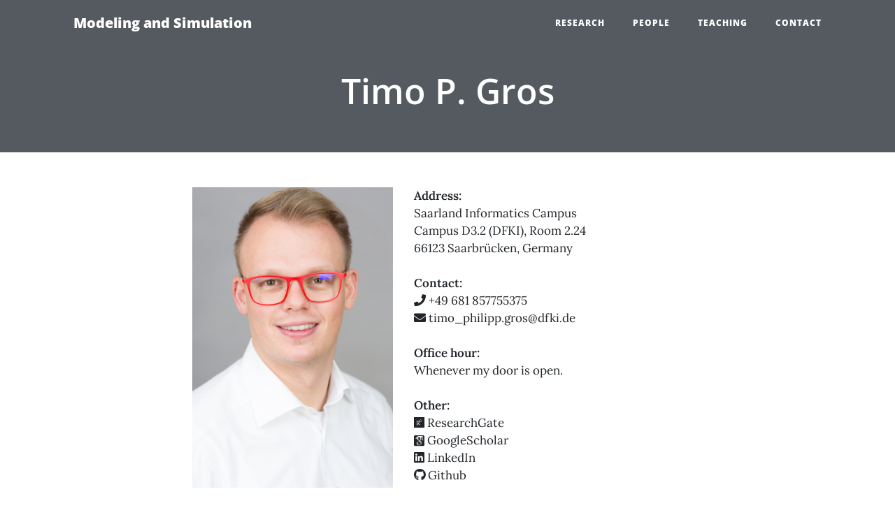

--- FILE ---
content_type: text/html
request_url: https://mosi.uni-saarland.de/people/timo/
body_size: 8990
content:
<!DOCTYPE html> <html> <head> <meta charset="utf-8"> <meta name="viewport" content="width=device-width, initial-scale=1, shrink-to-fit=no"> <title> Timo P. Gros - Modeling and Simulation </title> <meta name="description" content="About me I am a Ph.D. student in the Modeling and Simulation group of Prof. Dr. Verena Wolf and in the Foundations of Artificial Intelligence group of Prof. ..."> <meta name="robots" content="index,follow"> <title>Timo P. Gros | Modeling and Simulation</title> <meta name="generator" content="Jekyll v4.2.2"/> <meta property="og:title" content="Timo P. Gros"/> <meta name="author" content="Modeling and Simulation Group SIC"/> <meta property="og:locale" content="en_US"/> <meta name="description" content="About me I am a Ph.D. student in the Modeling and Simulation group of Prof. Dr. Verena Wolf and in the Foundations of Artificial Intelligence group of Prof. Dr. Jörg Hoffmann. Also, I am a member of the Graduate School of Computer Science. Since December 2023, I work at the German Research Center for Artificial Intelligence (DFKI). Especially, I am involved in the Centre for European Research in Trusted AI (CERTAIN) and the department of Neuro-mechanistic Modeling (NMM).. Publications"/> <meta property="og:description" content="About me I am a Ph.D. student in the Modeling and Simulation group of Prof. Dr. Verena Wolf and in the Foundations of Artificial Intelligence group of Prof. Dr. Jörg Hoffmann. Also, I am a member of the Graduate School of Computer Science. Since December 2023, I work at the German Research Center for Artificial Intelligence (DFKI). Especially, I am involved in the Centre for European Research in Trusted AI (CERTAIN) and the department of Neuro-mechanistic Modeling (NMM).. Publications"/> <link rel="canonical" href="https://mosi.cs.uni-saarland.de/people/timo/"/> <meta property="og:url" content="https://mosi.cs.uni-saarland.de/people/timo/"/> <meta property="og:site_name" content="Modeling and Simulation"/> <meta property="og:image" content="https://mosi.cs.uni-saarland.de/assets/img/timo.jpg"/> <meta property="og:type" content="article"/> <meta property="article:published_time" content="2019-01-07T00:00:00-06:00"/> <meta name="twitter:card" content="summary_large_image"/> <meta property="twitter:image" content="https://mosi.cs.uni-saarland.de/assets/img/timo.jpg"/> <meta property="twitter:title" content="Timo P. Gros"/> <script type="application/ld+json">
{"@context":"https://schema.org","@type":"BlogPosting","author":{"@type":"Person","name":"Modeling and Simulation Group SIC"},"dateModified":"2025-09-04T05:45:23-05:00","datePublished":"2019-01-07T00:00:00-06:00","description":"About me I am a Ph.D. student in the Modeling and Simulation group of Prof. Dr. Verena Wolf and in the Foundations of Artificial Intelligence group of Prof. Dr. Jörg Hoffmann. Also, I am a member of the Graduate School of Computer Science. Since December 2023, I work at the German Research Center for Artificial Intelligence (DFKI). Especially, I am involved in the Centre for European Research in Trusted AI (CERTAIN) and the department of Neuro-mechanistic Modeling (NMM).. Publications","headline":"Timo P. Gros","image":"https://mosi.cs.uni-saarland.de/assets/img/timo.jpg","mainEntityOfPage":{"@type":"WebPage","@id":"https://mosi.cs.uni-saarland.de/people/timo/"},"url":"https://mosi.cs.uni-saarland.de/people/timo/"}</script> <link rel="stylesheet" href='https://use.fontawesome.com/releases/v5.7.0/css/all.css' type='text/css'> <link rel="stylesheet" href="/assets/vendor/bootstrap/css/bootstrap.min.css"> <link rel="stylesheet" href="/assets/vendor/fontawesome-free/css/all.min.css"> <link rel="stylesheet" href="/assets/main.css"> <link rel="canonical" href="https://mosi.cs.uni-saarland.de/people/timo/"> <link rel="alternate" type="application/rss+xml" title="Modeling and Simulation" href="/feed.xml"> </head> <body> <nav class="navbar navbar-expand-lg navbar-light fixed-top" id="mainNav"> <div class="container"> <a class="navbar-brand" href="/">Modeling and Simulation</a> <button class="navbar-toggler navbar-toggler-right" type="button" data-toggle="collapse" data-target="#navbarResponsive" aria-controls="navbarResponsive" aria-expanded="false" aria-label="Toggle navigation"> Menu <i class="fa fa-bars"></i> </button> <div class="collapse navbar-collapse" id="navbarResponsive"> <ul class="navbar-nav ml-auto"> <li class="nav-item"> <a class="nav-link" href="/research">Research</a> </li> <li class="nav-item"> <a class="nav-link" href="/people">People</a> </li> <li class="nav-item"> <a class="nav-link" href="/teaching">Teaching</a> </li> <li class="nav-item"> <a class="nav-link" href="/contact">Contact</a> </li> </ul> </div> </div> </nav> <header class="empty_masthead"> <div class="overlay"></div> <div class="container"> <div class="row"> <div class="col-lg-8 col-md-10 mx-auto my-auto"> <div class="page-heading"> <h1>Timo P. Gros</h1> </div> </div> </div> </div> </header> <div class="container"> <div class="row"> <div class="col-lg-8 col-md-10 mx-auto"> <div class="row"> <div class="col-md-5 text-center"> <img src="/assets/img/timo.jpg" width="100%"> </div> <div class="col-md-7"> <address> <strong>Address:</strong><br> Saarland Informatics Campus<br> Campus D3.2 (DFKI), Room 2.24 <br> 66123 Saarbrücken, Germany<br><br> <strong>Contact:</strong><br> <i class="fas fa-phone"></i> +49 681 857755375 <br> <i class="fas fa-envelope"></i> <a id="-4215708512995631698" href="&#109;ai&#108;to&#58;timo&#123;Oe8eed6M&#126;philipp&#123;DSchIe6Aet&#126;gros&#123;vaDSaiRi8&#126;dfki&#123;DSchIe6Aet&#126;de" onmouseover="document.getElementById('-4215708512995631698').href=unescape(document.getElementById('-4215708512995631698').href).replace(/&#123;vaDSaiRi8&#126;/,'&#64;').replace(/&#123;DSchIe6Aet&#126;/g,'&#46;').replace(/&#123;Oe8eed6M&#126;/g,'&#95;').replace(/&#123;oaPo0o7eo&#126;/g,'&#45;')"><span class="o3m41l b4oubS" data-y="sorg.ppilihp_omit" data-x="ed.ikfd"></span></a> <br> <br><strong>Office hour:</strong><br> Whenever my door is open.<br> <br> <strong>Other:</strong><br> <a href="https://www.researchgate.net/profile/Timo_Gros"><i class="fab fa-researchgate"></i> ResearchGate</a><br> <a href="https://scholar.google.de/citations?user=1qxVbXEAAAAJ&hl=de&oi=ao"><img src=/assets/img/gscholar.png width="15px" align="top"> GoogleScholar</a><br> <a href="https://www.linkedin.com/in/timopgros"><i class="fab fa-linkedin"></i> LinkedIn</a><br> <a href="https://github.com/TimoPGros"><i class="fab fa-github"></i> Github</a><br> </address> </div> </div> <hr> <h2 id="about-me">About me</h2> <p>I am a Ph.D. student in the <a href="https://mosi.uni-saarland.de">Modeling and Simulation</a> group of Prof. Dr. Verena Wolf and in the <a href="http://fai.cs.uni-saarland.de/index.html">Foundations of Artificial Intelligence</a> group of Prof. Dr. Jörg Hoffmann. Also, I am a member of the Graduate School of Computer Science. Since December 2023, I work at the German Research Center for Artificial Intelligence (DFKI). Especially, I am involved in the Centre for European Research in Trusted AI (CERTAIN) and the department of Neuro-mechanistic Modeling (NMM)..</p> <h2 id="publications">Publications</h2> <hr/> <center> 2025 </center> <hr/> <ul> <li> <p><a href="/assets/papers/genplan-AAAI25.pdf"><strong>Per-Domain Generalizing Policies for Classical Planning: On Scaling Behavior and Validation Instances</strong></a> <br/> Workshop on Generalization in Planning (GenPlan), at AAAI’25. <br/>Joint work with <a href="https://mosi.uni-saarland.de/people/nicola/"><span style="color:#284FD1">Nicola J. Müller</span></a>, <a href="https://www.danfis.cz"><span style="color:#284FD1">Daniel Fišer</span></a>, <a href="https://machinelearning.uni-saarland.de/isabel-valera/"><span style="color:#284FD1">Isabel Valera</span></a>, <a href="https://mosi.uni-saarland.de/people/verena/"><span style="color:#284FD1">Verena Wolf</span></a>, and <a href="http://fai.cs.uni-saarland.de/hoffmann/"><span style="color:#284FD1">Jörg Hoffmann</span></a>.</p> </li> <li> <p><a href="/assets/papers/XAI25.pdf"><strong>Visual Analysis of Action Policy Behavior: A Case Study in Grid-World Driving</strong></a> <br/>3rd World Conference on eXplainable Artificial Intelligence 2025; Late-breaking Work, Demos and Doctoral Consortium Joint Proceedings. <br/>Joint work with <a href="https://tu-dresden.de/ing/informatik/smt/cgv/die-professur/mitarbeiter/david-gross"><span style="color:#284FD1">David Groß</span></a>, Julius Kamp, <a href="https://tu-dresden.de/ing/informatik/smt/cgv/die-professur/inhaber-in"><span style="color:#284FD1">Stefan Gumhold</span></a>, and <a href="http://fai.cs.uni-saarland.de/hoffmann/"><span style="color:#284FD1">Jörg Hoffmann</span></a>.</p> </li> <li> <p><a href="/assets/papers/QEST25.pdf"><strong>PyDSMC: Statistical Model Checking for Neural Agents Using the Gymnasium Interface</strong></a> <br/>International Conference on Quantitative Evaluation of Systems (QEST) 2025. <br/>Joint work with <a href="https://arnd.hartmanns.name"><span style="color:#284FD1">Arnd Hartmanns</span></a>, Ivo Hoese, Joshua Meyer, <a href="https://mosi.uni-saarland.de/people/nicola/"><span style="color:#284FD1">Nicola J. Müller</span></a>, and <a href="https://mosi.uni-saarland.de/people/verena/"><span style="color:#284FD1">Verena Wolf</span></a>. <br/> <strong>Best Artifact Award</strong></p> </li> <li> <p><a href="/assets/papers/ICAPS25-preprint.pdf"><strong>Per-Domain Generalizing Policies: On Validation Instances and Scaling Behavior</strong></a> <br/>Proceedings of the International Conference on Automated Planning and Scheduling 2025 (ICAPS’25). <br/>Joint work with <a href="https://mosi.uni-saarland.de/people/nicola/"><span style="color:#284FD1">Nicola J. Müller</span></a>, <a href="https://www.danfis.cz"><span style="color:#284FD1">Daniel Fišer</span></a>, <a href="https://machinelearning.uni-saarland.de/isabel-valera/"><span style="color:#284FD1">Isabel Valera</span></a>, <a href="https://mosi.uni-saarland.de/people/verena/"><span style="color:#284FD1">Verena Wolf</span></a>, and <a href="http://fai.cs.uni-saarland.de/hoffmann/"><span style="color:#284FD1">Jörg Hoffmann</span></a>.</p> </li> </ul> <hr/> <center> 2024 </center> <hr/> <ul> <li> <p><a href="/assets/papers/RARE.pdf"><strong>Safe Reinforcement Learning Through Regret and State Restorations in Evaluation Stages</strong></a> <br/>Principles of Verification: Cycling the Probabilistic Landscape <br/>Joint work with <a href="https://mosi.uni-saarland.de/people/nicola/"><span style="color:#284FD1">Nicola J. Müller</span></a>, <a href="http://fai.cs.uni-saarland.de/hoeller/"><span style="color:#284FD1">Daniel Höller</span></a>, and <a href="https://mosi.uni-saarland.de/people/verena/"><span style="color:#284FD1">Verena Wolf</span></a>.</p> </li> <li> <p><a href="/assets/papers/schneider-ieee24.pdf"><strong>Motion Primitives as the Action Space of Deep Q-Learning for Planning in Autonomous Driving</strong></a> <br/> IEEE Transactions on Intelligent Transportation Systems. <br/>Joint work with Tristan Schneider, <a href="https://www.linkedin.com/in/matheus-va-pedrosa/?originalSubdomain=de"><span style="color:#284FD1">Matheus Pedrosa</span></a>, <a href="https://mosi.uni-saarland.de/people/verena/"><span style="color:#284FD1">Verena Wolf</span></a>, and <a href="https://www.researchgate.net/profile/Kathrin-Flasskamp"><span style="color:#284FD1">Kathrin Flaßkamp</span></a>.</p> </li> <li> <p><a href="/assets/papers/Gros-RDDPS24.pdf"><strong>Safe Reinforcement Learning Through Regret and State Restorations in Evaluation Stages</strong></a> <br/> Workshop on Reliable Data-Driven Planning and Scheduling (RDDPS), at ICAPS’24. <br/>Joint work with <a href="https://mosi.uni-saarland.de/people/nicola/"><span style="color:#284FD1">Nicola J. Müller</span></a>, <a href="http://fai.cs.uni-saarland.de/hoeller/"><span style="color:#284FD1">Daniel Höller</span></a>, and <a href="https://mosi.uni-saarland.de/people/verena/"><span style="color:#284FD1">Verena Wolf</span></a>.</p> </li> <li> <p><a href="/assets/papers/mueller-PRL24.pdf"><strong>Comparing State-of-the-art Graph Neural Networks and Transformers for General Policy Learning</strong></a> <br/> Workshop on Bridging the Gap Between AI Planning and Reinforcement Learning (PRL), at ICAPS’24. <br/>Joint work with <a href="https://mosi.uni-saarland.de/people/nicola/"><span style="color:#284FD1">Nicola J. Müller</span></a>, <a href="https://machinelearning.uni-saarland.de/pablo-sanchez/">Pablo Sánchez</a>, <a href="http://fai.cs.uni-saarland.de/hoffmann/"><span style="color:#284FD1">Jörg Hoffmann</span></a>, and <a href="https://mosi.uni-saarland.de/people/verena/"><span style="color:#284FD1">Verena Wolf</span></a>.</p> </li> </ul> <hr/> <center> 2023 </center> <hr/> <ul> <li> <p><a href="https://link.springer.com/article/10.1007/s10009-022-00685-9"><strong>XAI Requirements in Smart Production Processes: A Case Study</strong></a>. <br/> World Conference on Explainable Artificial Intelligence. <br/>Joint work with <a href="https://www.linkedin.com/in/deborah-baum-379227217/?originalSubdomain=de"><span style="color:#284FD1">Deborah Baum</span></a>, <a href="https://www.uni-saarland.de/en/page/experten/fachrichtung/geisteswissenschaften/baum.html"><span style="color:#284FD1">Kevin Baum</span></a>, and <a href="https://mosi.uni-saarland.de/people/verena/"><span style="color:#284FD1">Verena Wolf</span></a>.</p> </li> <li> <p><a href="https://research.ibm.com/publications/bridging-the-gap-between-ai-planning-and-reinforcement-learning-prl-ijcai-2023"><strong>Bridging the Gap Between AI Planning and Reinforcement Learning</strong></a> <br/> Workshop at the 32nd International Joint Conference on Artificial Intelligence (IJCAI’23). <br/>Joint work with <a href="https://camallen.net"><span style="color:#284FD1">Cameron Allen</span></a>, <a href="https://research.ibm.com/people/michael-katz"><span style="color:#284FD1">Michael Katz</span></a>, <a href="https://harshakokel.com"><span style="color:#284FD1">Harsha Kokel</span></a>, <a href="https://hectorpalacios.net"><span style="color:#284FD1">Hector Palacios</span></a>, and <a href="http://sarathsreedharan.com"><span style="color:#284FD1">Sarath Sreedharan</span></a>.</p> </li> <li> <p><a href="https://dl.acm.org/doi/abs/10.1145/3607198"><strong>DSMC Evaluation Stages: Fostering Robust and Safe Behavior in Deep Reinforcement Learning – Extended Version</strong></a>. <br/> Proceedings of the 18th International Conference on Quantitative Evaluation of SysTems (QEST’21). <br/>Joint work with <a href="http://fai.cs.uni-saarland.de/hoeller/"><span style="color:#284FD1">Daniel Höller</span></a>, <a href="http://fai.cs.uni-saarland.de/hoffmann/"><span style="color:#284FD1">Jörg Hoffmann</span></a>, <a href="https://depend.cs.uni-saarland.de/~klauck/"><span style="color:#284FD1">Michaela Klauck</span></a>, Hendrik Meerkamp, <a href="https://mosi.uni-saarland.de/people/nicola/"><span style="color:#284FD1">Nicola J. Müller</span></a>, Lukas Schaller, and <a href="https://mosi.uni-saarland.de/people/verena/"><span style="color:#284FD1">Verena Wolf</span></a>.</p> </li> <li> <p><a href="https://link.springer.com/article/10.1007/s10009-022-00685-9"><strong>Analyzing Neural Network Behavior Through Deep Statistical Model Checking</strong></a>. <br/> International Journal on Software Tools for Technology Transfer (STTT). <br/>Joint work with <a href="https://depend.cs.uni-saarland.de/~hermanns/"><span style="color:#284FD1">Holger Hermanns</span></a>, <a href="http://fai.cs.uni-saarland.de/hoffmann/"><span style="color:#284FD1">Jörg Hoffmann</span></a>, <a href="https://depend.cs.uni-saarland.de/~klauck/"><span style="color:#284FD1">Michaela Klauck</span></a>, and <a href="https://fai.cs.uni-saarland.de/steinmetz/"><span style="color:#284FD1">Marcel Steinmetz</span></a>.</p> </li> </ul> <hr/> <center> 2022 </center> <hr/> <ul> <li> <p><a href="http://fai.cs.uni-saarland.de/hoffmann/papers/cav22.pdf"><strong>MoGym: Using Formal Models for Training and Verifying Decision-making Agents</strong></a>. <br/> Proceedings of the International Conference on Computer Aided Verification (CAV’22). <br/>Joint work with <a href="https://depend.cs.uni-saarland.de/~hermanns/"><span style="color:#284FD1">Holger Hermanns</span></a>, <a href="http://fai.cs.uni-saarland.de/hoffmann/"><span style="color:#284FD1">Jörg Hoffmann</span></a>, <a href="https://depend.cs.uni-saarland.de/~klauck/"><span style="color:#284FD1">Michaela Klauck</span></a>, <a href="https://depend.cs.uni-saarland.de/~koehl/"><span style="color:#284FD1">Maximilian A. Köhl</span></a>, and <a href="https://mosi.uni-saarland.de/people/verena/"><span style="color:#284FD1">Verena Wolf</span></a>.</p> </li> <li> <p><a href="/assets/papers/iv22.pdf"><strong>Glyph-Based Visual Analysis of Q-Learning Based Action Policy Ensembles on Racetrack</strong></a>. <br/> Proceedings of the International Conference on Information Visualisation (IV’22). <br/>Joint work with <a href="https://tu-dresden.de/ing/informatik/smt/cgv/die-professur/mitarbeiter/david-gross"><span style="color:#284FD1">David Groß</span></a>, <a href="https://depend.cs.uni-saarland.de/~klauck/"><span style="color:#284FD1">Michaela Klauck</span></a>, <a href="https://fai.cs.uni-saarland.de/steinmetz/"><span style="color:#284FD1">Marcel Steinmetz</span></a>, <a href="http://fai.cs.uni-saarland.de/hoffmann/"><span style="color:#284FD1">Jörg Hoffmann</span></a>, and <a href="https://tu-dresden.de/ing/informatik/smt/cgv/die-professur/inhaber-in"><span style="color:#284FD1">Stefan Gumhold</span></a>. <br/> <strong>Best Paper Award</strong></p> </li> <li> <p><a href="https://ojs.aaai.org/index.php/ICAPS/article/view/19820"><strong>Debugging a Policy: Automatic Action-Policy Testing in AI Planning</strong></a>. <br/>Proceedings of the International Conference on Automated Planning and Scheduling (ICAPS’22). <br/>Joint work with <a href="https://fai.cs.uni-saarland.de/steinmetz/"><span style="color:#284FD1">Marcel Steinmetz</span></a>, <a href="https://www.danfis.cz"><span style="color:#284FD1">Daniel Fišer</span></a>, <a href="https://people.mpi-sws.org/~hfeniser/"><span style="color:#284FD1">Hasan Ferit Eniser</span></a>, <a href="http://ai.cs.unibas.ch/people/ferber/"><span style="color:#284FD1">Patrick Ferber</span></a>, Philippe Heim, <a href="http://fai.cs.uni-saarland.de/hoeller/"><span style="color:#284FD1">Daniel Höller</span></a>, Xandra Schuler, <a href="http://www.wuestholz.com"><span style="color:#284FD1">Valentin Wüstholz</span></a>, <a href="https://mariachris.github.io"><span style="color:#284FD1">Maria Christakis</span></a>, and <a href="http://fai.cs.uni-saarland.de/hoffmann/"><span style="color:#284FD1">Jörg Hoffmann</span></a>.</p> </li> <li> <p><a href="http://fai.cs.uni-saarland.de/hoffmann/papers/issta22.pdf"><strong>Metamorphic Relations via Relaxations: An Approach to Obtain Oracles for Action-Policy Testing</strong></a>. <br/>Proceedings of the International Symposium on Software Testing and Analysis (ISSTA’22). <br/>Joint work with <a href="https://people.mpi-sws.org/~hfeniser/"><span style="color:#284FD1">Hasan Ferit Eniser</span></a>, <a href="http://www.wuestholz.com"><span style="color:#284FD1">Valentin Wüstholz</span></a>, <a href="http://fai.cs.uni-saarland.de/hoffmann/"><span style="color:#284FD1">Jörg Hoffmann</span></a>, and <a href="https://mariachris.github.io"><span style="color:#284FD1">Maria Christakis</span></a>.</p> </li> </ul> <hr/> <center> 2021 </center> <hr/> <ul> <li> <p><a href="https://link.springer.com/chapter/10.1007/978-3-030-85172-9_11"><strong>DSMC Evaluation Stages: Fostering Robust and Safe Behavior in Deep Reinforcement Learning</strong></a>. <br/> Proceedings of the 18th International Conference on Quantitative Evaluation of SysTems (QEST’21). <br/>Joint work with <a href="http://fai.cs.uni-saarland.de/hoeller/"><span style="color:#284FD1">Daniel Höller</span></a>, <a href="http://fai.cs.uni-saarland.de/hoffmann/"><span style="color:#284FD1">Jörg Hoffmann</span></a>, <a href="https://depend.cs.uni-saarland.de/~klauck/"><span style="color:#284FD1">Michaela Klauck</span></a>, Hendrik Meerkamp, and <a href="https://mosi.uni-saarland.de/people/verena/"><span style="color:#284FD1">Verena Wolf</span></a>.</p> </li> <li> <p><a href="http://fai.cs.uni-saarland.de/hoffmann/papers/prl21b.pdf"><strong>Debugging a Policy: A Framework for Automatic Action Policy Testing</strong></a>. <br/> Proceedings of the Workshop on Bridging the Gap Between AI Planning and Reinforcement Learning (PRL), at ICAPS’21. <br/>Joint work with <a href="https://fai.cs.uni-saarland.de/steinmetz/"><span style="color:#284FD1">Marcel Steinmetz</span></a>, Philippe Heim, <a href="http://fai.cs.uni-saarland.de/hoeller/"><span style="color:#284FD1">Daniel Höller</span></a>, and <a href="http://fai.cs.uni-saarland.de/hoffmann/"><span style="color:#284FD1">Jörg Hoffmann</span></a>.</p> </li> </ul> <hr/> <center> 2020 </center> <hr/> <ul> <li> <p><a href="https://link.springer.com/chapter/10.1007/978-3-030-73959-1_8"><strong>Lab Conditions for Research on Explainable Automated Decisions (Position Paper)</strong></a> <br/> Post-Proceedings of the Workshop on Foundations of Trustworthy AI - Integrating Learning, Optimization and Reasoning (TAILOR’20). <br/>Joint work with <a href="https://wwwtcs.inf.tu-dresden.de/~baier/"><span style="color:#284FD1">Christel Baier</span></a>, <a href="https://mariachris.github.io/"><span style="color:#284FD1">Maria Christakis</span></a>, <a href="https://tu-dresden.de/ing/informatik/smt/cgv/die-professur/mitarbeiter/david-gross"><span style="color:#284FD1">David Groß</span></a>, <a href="https://tu-dresden.de/ing/informatik/smt/cgv/die-professur/inhaber-in"><span style="color:#284FD1">Stefan Gumhold</span></a>, <a href="https://depend.cs.uni-saarland.de/~hermanns/"><span style="color:#284FD1">Holger Hermanns</span></a>, and <a href="https://depend.cs.uni-saarland.de/~klauck/"><span style="color:#284FD1">Michaela Klauck</span></a>.</p> </li> <li> <p><a href="https://informs-sim.org/wsc20papers/307.pdf"><strong>Real-time Decision Making For a Car Manufacturing Process Using Deep Reinforcement Learning</strong></a>. <br/>Proceedings of the 2020 Winter Simulation Conference. <br/>Joint work with <span style="color:#284FD1">Joschka Groß</span> and <a href="https://mosi.uni-saarland.de/people/verena/"><span style="color:#284FD1">Verena Wolf</span></a>.</p> </li> <li> <p><a href="https://link.springer.com/chapter/10.1007/978-3-030-59854-9_2"><strong>Tracking the Race Between Deep Reinforcement Learning and Imitation Learning</strong></a>. <br/>Proceedings of the 17th International Conference on Quantitative Evaluation of SysTems (QEST’20). <br/>Joint work with <a href="http://fai.cs.uni-saarland.de/hoeller/"><span style="color:#284FD1">Daniel Höller</span></a>, <a href="http://fai.cs.uni-saarland.de/hoffmann/"><span style="color:#284FD1">Jörg Hoffmann</span></a>, and <a href="https://mosi.uni-saarland.de/people/verena/"><span style="color:#284FD1">Verena Wolf</span></a>.</p> </li> <li> <p><a href="https://arxiv.org/abs/2008.00766"><strong>Tracking the Race Between Deep Reinforcement Learning and Imitation Learning – Extended Version</strong></a>. <br/>Joint work with <a href="http://fai.cs.uni-saarland.de/hoeller/"><span style="color:#284FD1">Daniel Höller</span></a>, <a href="http://fai.cs.uni-saarland.de/hoffmann/"><span style="color:#284FD1">Jörg Hoffmann</span></a>, and <a href="https://mosi.uni-saarland.de/people/verena/"><span style="color:#284FD1">Verena Wolf</span></a>.</p> </li> <li> <p><a href="http://fai.cs.uni-saarland.de/hoffmann/papers/isola20a.pdf"><strong>TraceVis: Towards Visualization for Deep Statistical Model Checking</strong></a>. <br/>Proceedings of the 9th International Symposium On Leveraging Applications of Formal Methods, Verification and Validation (ISoLA’20) <br/> Joint work with <a href="https://tu-dresden.de/ing/informatik/smt/cgv/die-professur/mitarbeiter/david-gross"><span style="color:#284FD1">David Groß</span></a>, <a href="https://tu-dresden.de/ing/informatik/smt/cgv/die-professur/inhaber-in"><span style="color:#284FD1">Stefan Gumhold</span></a>, <a href="http://fai.cs.uni-saarland.de/hoffmann/"><span style="color:#284FD1">Jörg Hoffmann</span></a>, <a href="https://depend.cs.uni-saarland.de/~klauck/"><span style="color:#284FD1">Michaela Klauck</span></a>, and <a href="https://fai.cs.uni-saarland.de/steinmetz/"><span style="color:#284FD1">Marcel Steinmetz</span></a>.</p> </li> <li> <p><a href="https://link.springer.com/chapter/10.1007/978-3-030-50086-3_6"><strong>Deep Statistical Model Checking</strong></a>. <br/> Proceedings of the 40th International Conference on Formal Techniques for Distributed Objects, Components, and Systems (FORTE’20), 2020. Joint work with <a href="https://depend.cs.uni-saarland.de/~hermanns/"><span style="color:#284FD1">Holger Hermanns</span></a>, <a href="http://fai.cs.uni-saarland.de/hoffmann/"><span style="color:#284FD1">Jörg Hoffmann</span></a>, <a href="https://depend.cs.uni-saarland.de/~klauck/"><span style="color:#284FD1">Michaela Klauck</span></a>, and <a href="https://fai.cs.uni-saarland.de/steinmetz/"><span style="color:#284FD1">Marcel Steinmetz</span></a>.</p> </li> </ul> <hr/> <center> 2019 </center> <hr/> <ul> <li><a href="https://dl.gi.de/bitstream/handle/20.500.12116/28997/SKILL2019-05.pdf?sequence=1&amp;isAllowed=y"><ins><strong>aMAZEing Programming – Providing SKILLs to Fellow Students</strong></ins></a>. <br/> SKILL 2019 - Studierendenkonferenz Informatik Joint work with <span style="color:#284FD1">Pascal L. Held</span>, <span style="color:#284FD1">Pascal Lauer</span>, <a href="https://www.react.uni-saarland.de/people/metzger.html"><ins><span style="color:#284FD1">Niklas O. Metzger</span></ins></a>, and <a href="https://www.se.cs.uni-saarland.de/people/weis.php"><ins><span style="color:#284FD1">Kallistos Weis</span></ins></a>.</li> </ul> <hr/> <h2 id="theses">Theses</h2> <ul> <li>Markov Automata taken by Storm, scientific work for studying (high school) teaching &amp; Bachelor thesis, January 2018</li> <li>Tracking the Race: Analyzing Racetrack Agents Trained with Imitation Learning and Deep Reinforcement Learning, May 2021</li> </ul> <h2 id="co-supervised-students">Co-supervised Students</h2> <ul> <li><span style="color:#284FD1">Philipp Sauer</span>, Masters’s thesis, 2025. <br/> <a href="/assets/theses/ma_philipp_sauer.pdf">Classification and Analysis of Safe Reinforcement Learning Algorithms</a>.</li> <li><span style="color:#284FD1">Michel Scherer</span>, Bachelor’s thesis, 2025. <br/> <a href="/assets/theses/ba_michel_scherer.pdf">Lifting the RARE Algorithm to Continuous State and Action Spaces</a>.</li> <li><span style="color:#284FD1">Dennis Heß</span>, Bachelor’s thesis, 2025. Taming the Exploration Zoo: A Systematic Study of Exploration Techniques in Reinforcement Learning</li> <li><span style="color:#284FD1">Ivo Hoese</span>, Bachelor’s thesis, 2024. Packaging Deep Statistical Model Checking: APython-based Solution for OpenAI Gymnasium</li> <li><span style="color:#284FD1">Jan Kautenburger</span>, Bachelor’s thesis, 2024. <br/> <a href="/assets/theses/thesis_dsai_bsc_Kautenburger_Jan.pdf">GNPGNorks - Generalized Neural Policies Using Graph Neural Networks</a>.</li> <li><span style="color:#284FD1">Ivo Hoese</span>, research assistant, since 2023.</li> <li><span style="color:#284FD1">Nicola Müller</span>, research assistant, since 2022 - 2024. <br/> DSMC Evaluation Stages with Regret.</li> <li><span style="color:#284FD1">Jan-Paul Schulz</span>, Master’s thesis, 2024. <br/> Extending the Racetrack Environment</li> <li><span style="color:#284FD1">Alexander Kunz</span>, Bachelor’s thesis, 2023. <br/> Using Deep Reinforcement Learning in the Steel Industry: A Game of Iron and Steel</li> <li><span style="color:#284FD1">Lukas Schaller</span>, Master’s thesis, 2023. <br/> <a href="/assets/theses/thesis_cs_msc_Schaller_Lukas.pdf">Improving Description-based Q-learning</a></li> <li><span style="color:#284FD1">Nicola Müller</span>, Bachelor’s thesis, 2022. <br/> <a href="/assets/theses/thesis_dsai_bsc_Mueller_Nicola.pdf">DSMC Evaluation Stages with Restart</a></li> <li><span style="color:#284FD1">Guiliano Rasper</span>, scientific work for studying high school teaching, 2022. <br/> <a href="/assets/theses/ba_giuliano_rasper.pdf">Towards Undiscounted Q-learning</a></li> <li><span style="color:#284FD1">Michael Kormann</span>, Bachelor thesis, 2022. <br/> <a href="/assets/theses/thesis_cs_bsc_kormann_michaeljohannes.pdf">Reinforcement Learning with Reward Shaping for Planning Domains in Jani</a></li> <li><span style="color:#284FD1">Lukas Schaller</span>, research assistant, 2021-2023. <br/> Using Deep Reinforcement Learning for Conjunctive Port Mappings <br/> DSMC Evaluation Stages: Fostering Robust and Safe Behavior in Deep Reinforcement Learning</li> <li><span style="color:#284FD1">Ilka Kopping</span>, Master thesis, 2022. <br/> <a href="/assets/theses/ma_ilka_kopping.pdf">Performance Comparison of Deep Reinforcement Learning Algorithms for the ProGen Benchmark</a></li> <li><span style="color:#284FD1">Christian Closheim</span>, Bachelor thesis, 2022. <br/> <a href="/assets/theses/ba_christian_closheim.pdf">Deep Reinforcement Learning with LTL Auxiliary Tasks</a></li> <li><span style="color:#284FD1">Tristan Schneider</span>, Bachelor thesis, 2022. <br/> Motion Primitives for Motion Planning with Reinforcement Learning</li> <li><a href="https://mosi.uni-saarland.de/people/joschka/"><ins><span style="color:#284FD1">Joschka Groß</span></ins></a>, Master thesis, 2021. <br/> <a href="/assets/theses/ma_joschka.pdf">Using Deep Reinforcement Learning to Optimize Assignment Problems</a></li> <li><span style="color:#284FD1">Luis Paulus</span>, Bachelor thesis, 2021. <br/> <a href="/assets/theses/ba_luis_paulus.pdf">Mapping Instructions to Ports: A Reinforcement Curriculum Learning Approach</a></li> <li><span style="color:#284FD1">Hendrik Meerkamp</span>, Master thesis, 2020. <br/> <a href="/assets/theses/ma_hendrik_meerkamp.pdf">Deep Statistical Model Refinement</a></li> <li><span style="color:#284FD1">Roman Joeres</span>: Bachelor thesis, 2020. <br/> <a href="/assets/theses/ba_roman_joeres">Multiple Sequence Alignment using Deep Reinforcement Learning</a></li> <li><span style="color:#284FD1">Anurag Das</span>: Research Immersion Lab, 2020. <br/> Real-time Decision Making For a Car Manufacturing Process Using Hierarchical Reinforcement Learning</li> <li><span style="color:#284FD1">Jeremias Wagner</span>: Bachelor thesis, 2020. <br/> Deep Reinforcement Learning to Battle Snake</li> <li><span style="color:#284FD1">Paul Krieger</span>: Bachelor thesis, 2020. <br/> <a href="/assets/theses/ba_paul_krieger.pdf">Explainable Classification for an Application System​</a></li> </ul> <h2 id="teaching">Teaching</h2> <ul> <li>Winter 13 : Tutor for <a href="https://dcms.cs.uni-saarland.de/prog1/">Programming 1</a> at the <a href="https://depend.cs.uni-saarland.de/">Dependable Systems and Software group</a></li> <li>Winter 14 : Tutor for Mathematics for Engineers 1 at the <a href="http://www.num.uni-sb.de/schuster/index.php/en/">Chair for Numerical Mathematics</a></li> <li>Summer 15 : Tutor for <a href="https://cms.sic.saarland/prog2_19/">Programming 2</a> at the <a href="http://compilers.cs.uni-saarland.de/">Compiler Design Lab</a></li> <li>Winter 15 : Tutor for Basics of Algorithms and Data structures at the chair for <a href="https://www-cc.cs.uni-saarland.de/">Computational Complexity</a></li> <li>Summer 16 : Supervision-tutor for <a href="https://cms.sic.saarland/prog2_19/">Programming 2</a> at the <a href="http://compilers.cs.uni-saarland.de/">Compiler Design Lab</a></li> <li>Summer 17 : Supervision-tutor for <a href="https://cms.sic.saarland/prog2_19/">Programming 2</a> at the <a href="http://compilers.cs.uni-saarland.de/">Compiler Design Lab</a></li> <li>Summer 18 : Assistant for <a href="https://mcms.cs.uni-saarland.de/np18/">Concurrent Programming</a> at the group of <a href="https://mosi.uni-saarland.de/">Modeling and Simulation</a></li> <li>Summer 19 : Assistant for <a href="https://mcms.cs.uni-saarland.de/probmod2019/">Probabilistic Models and Data Analysis</a></li> <li>Winter 19: Assistant for <a href="https://mcms.cs.uni-saarland.de/r4l">Rein4cement Learning</a></li> <li>Summer 20: Assistent for <a href="https://mcms.cs.uni-saarland.de/statlab">Statistics Lab</a></li> <li>Summer 21: Assistent for <a href="https://mcms.cs.uni-saarland.de/np21/">Concurrent Programming</a></li> <li>Summer 21: Assistent for <a href="https://mcms.cs.uni-saarland.de/drl21dcms/">Deep Reinforcement Learning</a></li> <li>Winter 22: Assistent for <a href="https://mcms.cs.uni-saarland.de/drl22/">Deep Reinforcement Learning</a></li> <li>Summer 24: Assistent for <a href="https://cms.sic.saarland/stidrl24/">Special Topics in Deep Reinforcement Learning</a></li> </ul> <h2 id="for-students">For students</h2> <ul> <li><a href="/assets/other/students_handout.pdf">Organizational Notes</a></li> <li><a href="/assets/other/tmysawwyt_0_1_0.pdf">Typical Mistakes You Should Avoid When Writing Your Thesis</a></li> </ul> <h2 id="other-work">Other Work</h2> <p>I have reviewed manuscripts for ACM SIGSIM Conference on Principles of Advanced Discrete Simulation (PADS) 2020, Quantitative Evaluation of SysTems (QEST) 2020 - 2025, the 7th IFAC Conference on Analysis and Design of Hybrid Systems (ADHS) 2021, the ACM International Conference on Hybrid Systems: Computation and Control (HSCC) 2022 - 2024, the Artificial Intelligence Journal (AIJ), the International Conference on Autonomous Agents and Multiagent Systems (AAMAS) 2024, and the International Conference on Automated Planning and Scheduling 2025.</p> <p>I was a co-organizer of the <a href="https://icaps23.icaps-conference.org/program/workshops/prl/">Bridging the Gap Between AI Planning and Reinforcement Learning (PRL) workshop at ICAPS 2023</a>, <a href="https://prl-theworkshop.github.io/prl2023-ijcai/">IJCAI 2023</a>, <a href="https://prl-theworkshop.github.io/prl2024-icaps/">ICAPS 2024</a>, and <a href="https://prl-theworkshop.github.io/prl2025-aaai/">AAAI2025</a> and co-organizer of the and of the <a href="https://icaps24.icaps-conference.org/program/workshops/rddps/">Workshop on Reliable Data-Driven Planning and Scheduling at ICAPS 2024</a>.</p> <p>I am currently co-organizer of the <a href="https://prl-theworkshop.github.io/prl2025-icaps/">Bridging the Gap Between AI Planning and Reinforcement Learning (PRL) workshop at ICAPS 2025</a>.</p> </div> </div> </div> <hr> <footer> <div class="container"> <div class="row"> <div class="mx-auto my-3"> <a href="https://www.uni-saarland.de"> <img src=/assets/img/uni.png alt="Saarland University" height="45px"> </a> </div> <div class="mx-auto my-3"> <a href="https://saarland-informatics-campus.de/en/"> <img src=/assets/img/SIC.png alt="Saarland Informatics Campus" height="45px"> </a> </div> <div class="mx-auto my-3"> <a href="https://zbi-www.bioinf.uni-sb.de/en/"> <img src=/assets/img/zbi-logo.png alt="Center for Bioinformatics" height="45px"> </a> </div> </div> <div class="row"> <div class="mx-auto"> <p class="copyright text-muted">Copyright &copy; Modeling and Simulation Group SIC 2025 | <a href="https://www.uni-saarland.de/datenschutzerklaerung.html">Privacy notice</a> | <a href="https://www.uni-saarland.de/impressum.html">Legal notice</a></p> </div> </div> </div> </footer> <script src="/assets/vendor/jquery/jquery.min.js"></script> <script src="/assets/vendor/bootstrap/js/bootstrap.bundle.min.js"></script> <script src="/assets/vendor/startbootstrap-clean-blog/js/clean-blog.min.js"></script> <script src="/assets/scripts.js"></script> <script type="text/javascript" async src="https://cdn.mathjax.org/mathjax/latest/MathJax.js?config=TeX-MML-AM_CHTML"> </script> </body> </html>

--- FILE ---
content_type: text/css
request_url: https://mosi.uni-saarland.de/assets/main.css
body_size: 11400
content:
body{font-size:17px;color:#212529;font-family:'Lora','Times New Roman',serif}p{line-height:1.5;margin:30px 0}p a{text-decoration:underline}h1{font-weight:600;font-family:'Open Sans','Helvetica Neue',Helvetica,Arial,sans-serif}h2,h3,h4,h5,h6{font-weight:500;font-family:'Open Sans','Helvetica Neue',Helvetica,Arial,sans-serif}a{color:#212529;-webkit-transition:all .2s;-moz-transition:all .2s;transition:all .2s}a:focus,a:hover{color:#0085a1}blockquote{font-style:italic;color:#868e96}.section-heading{font-size:36px;font-weight:700;margin-top:60px}.caption{font-size:14px;font-style:italic;display:block;margin:0;padding:10px;text-align:center;border-bottom-right-radius:5px;border-bottom-left-radius:5px}::-moz-selection{color:#fff;background:#0085a1;text-shadow:none}::selection{color:#fff;background:#0085a1;text-shadow:none}img::selection{color:#fff;background:transparent}img::-moz-selection{color:#fff;background:transparent}#mainNav{position:absolute;border-bottom:1px solid #e9ecef;background-color:white;font-family:'Open Sans','Helvetica Neue',Helvetica,Arial,sans-serif}#mainNav .navbar-brand{font-weight:800;color:#343a40}#mainNav .navbar-toggler{font-size:12px;font-weight:800;padding:13px;text-transform:uppercase;color:#343a40}#mainNav .navbar-nav>li.nav-item>a{font-size:12px;font-weight:800;letter-spacing:1px;text-transform:uppercase}@media only screen and (min-width:992px){#mainNav{border-bottom:1px solid transparent;background:transparent}#mainNav .navbar-brand{padding:10px 20px;color:#fff}#mainNav .navbar-brand:focus,#mainNav .navbar-brand:hover{color:rgba(255,255,255,0.8)}#mainNav .navbar-nav>li.nav-item>a{padding:10px 20px;color:#fff}#mainNav .navbar-nav>li.nav-item>a:focus,#mainNav .navbar-nav>li.nav-item>a:hover{color:rgba(255,255,255,0.8)}}@media only screen and (min-width:992px){#mainNav{-webkit-transition:background-color .2s;-moz-transition:background-color .2s;transition:background-color .2s;-webkit-transform:translate3d(0,0,0);-moz-transform:translate3d(0,0,0);-ms-transform:translate3d(0,0,0);-o-transform:translate3d(0,0,0);transform:translate3d(0,0,0);-webkit-backface-visibility:hidden}#mainNav.is-fixed{position:fixed;top:-67px;-webkit-transition:-webkit-transform .2s;-moz-transition:-moz-transform .2s;transition:transform .2s;border-bottom:1px solid white;background-color:rgba(255,255,255,0.9)}#mainNav.is-fixed .navbar-brand{color:#212529}#mainNav.is-fixed .navbar-brand:focus,#mainNav.is-fixed .navbar-brand:hover{color:#0085a1}#mainNav.is-fixed .navbar-nav>li.nav-item>a{color:#212529}#mainNav.is-fixed .navbar-nav>li.nav-item>a:focus,#mainNav.is-fixed .navbar-nav>li.nav-item>a:hover{color:#0085a1}#mainNav.is-visible{-webkit-transform:translate3d(0,100%,0);-moz-transform:translate3d(0,100%,0);-ms-transform:translate3d(0,100%,0);-o-transform:translate3d(0,100%,0);transform:translate3d(0,100%,0)}}header.masthead{margin-bottom:50px;background:no-repeat center center;background-color:#868e96;background-attachment:scroll;position:relative;-webkit-background-size:cover;-moz-background-size:cover;-o-background-size:cover;background-size:cover}header.masthead .overlay{position:absolute;top:0;left:0;height:100%;width:100%;background-color:#212529;opacity:.5}header.masthead .page-heading,header.masthead .post-heading,header.masthead .site-heading{padding:150px 0 150px;color:white}@media only screen and (min-width:768px){header.masthead .page-heading,header.masthead .post-heading,header.masthead .site-heading{padding:150px 0}}header.masthead .page-heading,header.masthead .site-heading{text-align:center}header.masthead .page-heading h1,header.masthead .site-heading h1{font-size:50px;margin-top:0}header.masthead .page-heading .subheading,header.masthead .site-heading .subheading{font-size:24px;font-weight:300;line-height:1.1;display:block;margin:10px 0 0;font-family:'Open Sans','Helvetica Neue',Helvetica,Arial,sans-serif}@media only screen and (min-width:768px){header.masthead .page-heading h1,header.masthead .site-heading h1{font-size:60px}}header.masthead .post-heading h1{font-size:35px}header.masthead .post-heading .meta,header.masthead .post-heading .subheading{line-height:1.1;display:block}header.masthead .post-heading .subheading{font-size:24px;font-weight:600;margin:10px 0 30px;font-family:'Open Sans','Helvetica Neue',Helvetica,Arial,sans-serif}header.masthead .post-heading .meta{font-size:20px;font-weight:300;font-style:italic;font-family:'Lora','Times New Roman',serif}header.masthead .post-heading .meta a{color:#fff}@media only screen and (min-width:768px){header.masthead .post-heading h1{font-size:55px}header.masthead .post-heading .subheading{font-size:30px}}.post-preview>a{color:#212529}.post-preview>a:focus,.post-preview>a:hover{text-decoration:none;color:#0085a1}.post-preview>a>.post-title{font-size:20px;margin-top:10px;margin-bottom:5px}.post-preview>a>.post-subtitle{font-family:'Lora','Times New Roman',serif;font-weight:300;margin:0 0 10px}.post-preview>.post-meta{font-size:16px;font-style:italic;margin-top:0;color:#868e96}.post-preview>.post-meta>a{text-decoration:none;color:#212529}.post-preview>.post-meta>a:focus,.post-preview>.post-meta>a:hover{text-decoration:underline;color:#0085a1}@media only screen and (min-width:768px){.post-preview>a>.post-title{font-size:30px}}.floating-label-form-group{font-size:14px;position:relative;margin-bottom:0;padding-bottom:.5em;border-bottom:1px solid #dee2e6}.floating-label-form-group input,.floating-label-form-group textarea{font-size:1.5em;position:relative;z-index:1;padding:0;resize:none;border:0;border-radius:0;background:0;box-shadow:none!important;font-family:'Lora','Times New Roman',serif}.floating-label-form-group input::-webkit-input-placeholder,.floating-label-form-group textarea::-webkit-input-placeholder{color:#868e96;font-family:'Lora','Times New Roman',serif}.floating-label-form-group label{font-size:.85em;line-height:1.764705882em;position:relative;z-index:0;top:2em;display:block;margin:0;-webkit-transition:top .3s ease,opacity .3s ease;-moz-transition:top .3s ease,opacity .3s ease;-ms-transition:top .3s ease,opacity .3s ease;transition:top .3s ease,opacity .3s ease;vertical-align:middle;vertical-align:baseline;opacity:0}.floating-label-form-group .help-block{margin:15px 0}.floating-label-form-group-with-value label{top:0;opacity:1}.floating-label-form-group-with-focus label{color:#0085a1}form .form-group:first-child .floating-label-form-group{border-top:1px solid #dee2e6}footer{padding:20px 0 35px}footer .list-inline{margin:0;padding:0}footer .copyright{font-size:14px;margin-bottom:0;text-align:center}.btn{font-size:14px;font-weight:800;padding:15px 25px;letter-spacing:1px;text-transform:uppercase;border-radius:0;font-family:'Open Sans','Helvetica Neue',Helvetica,Arial,sans-serif}.btn-primary{background-color:#0085a1;border-color:#0085a1}.btn-primary:hover,.btn-primary:focus,.btn-primary:active{color:#fff;background-color:#00657b!important;border-color:#00657b!important}.btn-lg{font-size:16px;padding:25px 35px}.dropdown-item{text-transform:uppercase;font-size:12px;font-weight:800;padding:13px;text-transform:uppercase;color:#343a40}header.empty_masthead{margin-bottom:50px;background:no-repeat center center;background-color:#868e96;background-attachment:scroll;position:relative;-webkit-background-size:cover;-moz-background-size:cover;-o-background-size:cover;background-size:cover}header.empty_masthead .overlay{position:absolute;top:0;left:0;height:100%;width:100%;background-color:#212529;opacity:.5}header.empty_masthead .page-heading,header.empty_masthead .post-heading,header.empty_masthead .site-heading{padding:100px 0 100px;padding-bottom:50px;color:white}@media only screen and (min-width:768px){header.empty_masthead .page-heading,header.empty_masthead .post-heading,header.empty_masthead .site-heading{padding:100px 0;padding-bottom:50px}}header.empty_masthead .page-heading,header.empty_masthead .site-heading{text-align:center}header.empty_masthead .page-heading h1,header.empty_masthead .site-heading h1{font-size:50px;margin-top:0}header.empty_masthead .page-heading .subheading,header.empty_masthead .site-heading .subheading{font-size:24px;font-weight:300;line-height:1.1;display:block;margin:10px 0 0;font-family:'Open Sans','Helvetica Neue',Helvetica,Arial,sans-serif}@media only screen and (min-width:768px){header.empty_masthead .page-heading h1,header.empty_masthead .site-heading h1{font-size:50px}}header.empty_masthead .post-heading h1{font-size:35px}header.empty_masthead .post-heading .meta,header.empty_masthead .post-heading .subheading{line-height:1.1;display:block}header.empty_masthead .post-heading .subheading{font-size:24px;font-weight:600;margin:10px 0 30px;font-family:'Open Sans','Helvetica Neue',Helvetica,Arial,sans-serif}header.empty_masthead .post-heading .meta{font-size:20px;font-weight:300;font-style:italic;font-family:'Lora','Times New Roman',serif}header.empty_masthead .post-heading .meta a{color:#fff}@media only screen and (min-width:768px){header.empty_masthead .post-heading h1{font-size:55px}header.empty_masthead .post-heading .subheading{font-size:30px}}.center-image{margin:0 auto;display:block;max-width:100%;height:auto}.card-subtitle{color:#868e96;font-weight:600}span.o3m41l:before{content:attr(data-x) "@"}span.o3m41l:after{content:attr(data-y)}.b4oubS{direction:rtl;unicode-bidi:bidi-override}table,td,th{border:1px solid #ddd;text-align:left}table{border-collapse:collapse;width:100%}th,td{padding:15px}@font-face{font-family:'Open Sans';font-style:normal;font-weight:300;src:local(""),url("../assets/fonts/open-sans-v34-latin-ext_latin-300.woff2") format("woff2"),url("../assets/fonts/open-sans-v34-latin-ext_latin-300.woff") format("woff");font-display:swap}@font-face{font-family:'Open Sans';font-style:normal;font-weight:600;src:local(""),url("../assets/fonts/open-sans-v34-latin-ext_latin-600.woff2") format("woff2"),url("../assets/fonts/open-sans-v34-latin-ext_latin-600.woff") format("woff");font-display:swap}@font-face{font-family:'Open Sans';font-style:normal;font-weight:400;src:local(""),url("../assets/fonts/open-sans-v34-latin-ext_latin-regular.woff2") format("woff2"),url("../assets/fonts/open-sans-v34-latin-ext_latin-regular.woff") format("woff");font-display:swap}@font-face{font-family:'Open Sans';font-style:normal;font-weight:800;src:local(""),url("../assets/fonts/open-sans-v34-latin-ext_latin-800.woff2") format("woff2"),url("../assets/fonts/open-sans-v34-latin-ext_latin-800.woff") format("woff");font-display:swap}@font-face{font-family:'Lora';font-style:normal;font-weight:400;src:local(""),url("../assets/fonts/lora-v26-latin-ext_latin-regular.woff2") format("woff2"),url("../assets/fonts/lora-v26-latin-ext_latin-regular.woff") format("woff");font-display:swap}@font-face{font-family:'Lora';font-style:normal;font-weight:600;src:local(""),url("../assets/fonts/lora-v26-latin-ext_latin-600.woff2") format("woff2"),url("../assets/fonts/lora-v26-latin-ext_latin-600.woff") format("woff");font-display:swap}@font-face{font-family:'Lora';font-style:italic;font-weight:400;src:local(""),url("../assets/fonts/lora-v26-latin-ext_latin-italic.woff2") format("woff2"),url("../assets/fonts/lora-v26-latin-ext_latin-italic.woff") format("woff");font-display:swap}@font-face{font-family:'Lora';font-style:italic;font-weight:600;src:local(""),url("../assets/fonts/lora-v26-latin-ext_latin-600italic.woff2") format("woff2"),url("../assets/fonts/lora-v26-latin-ext_latin-600italic.woff") format("woff");font-display:swap}

--- FILE ---
content_type: application/javascript
request_url: https://mosi.uni-saarland.de/assets/vendor/startbootstrap-clean-blog/js/clean-blog.min.js
body_size: 994
content:
/*!
 * Start Bootstrap - Clean Blog v5.0.3 (https://startbootstrap.com/template-overviews/clean-blog)
 * Copyright 2013-2019 Start Bootstrap
 * Licensed under MIT (https://github.com/BlackrockDigital/startbootstrap-clean-blog/blob/master/LICENSE)
 */

!function(o){"use strict";o("body").on("input propertychange",".floating-label-form-group",function(i){o(this).toggleClass("floating-label-form-group-with-value",!!o(i.target).val())}).on("focus",".floating-label-form-group",function(){o(this).addClass("floating-label-form-group-with-focus")}).on("blur",".floating-label-form-group",function(){o(this).removeClass("floating-label-form-group-with-focus")});if(992<o(window).width()){var s=o("#mainNav").height();o(window).on("scroll",{previousTop:0},function(){var i=o(window).scrollTop();i<this.previousTop?0<i&&o("#mainNav").hasClass("is-fixed")?o("#mainNav").addClass("is-visible"):o("#mainNav").removeClass("is-visible is-fixed"):i>this.previousTop&&(o("#mainNav").removeClass("is-visible"),s<i&&!o("#mainNav").hasClass("is-fixed")&&o("#mainNav").addClass("is-fixed")),this.previousTop=i})}}(jQuery);